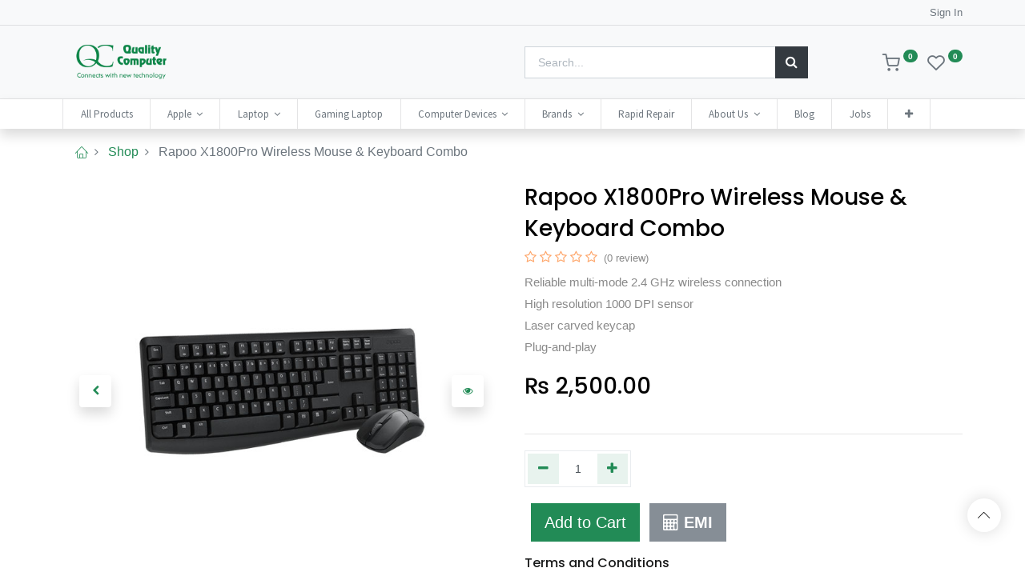

--- FILE ---
content_type: text/html; charset=utf-8
request_url: https://qualitycomputer.com.np/shop/rapoo-x1800pro-wireless-mouse-keyboard-combo-50326
body_size: 21572
content:
<!DOCTYPE html>
        <html lang="en-US" data-website-id="1" data-main-object="product.template(50326,)" data-oe-company-name="Quality Computer Pvt. Ltd." data-add2cart-redirect="1">
    <head>
                <meta charset="utf-8"/>
                <meta http-equiv="X-UA-Compatible" content="IE=edge,chrome=1"/>
            <meta name="viewport" content="width=device-width, initial-scale=1"/>
        <meta name="generator" content="Odoo"/>
        <meta name="description" content="Reliable multi-mode 2.4 GHz wireless connection
High resolution 1000 DPI sensor
Laser carved keycap
Plug-and-play"/>
        <meta name="keywords" content="rapoo x1800pro, rapoo x1800pro price nepal, mouse &amp; keyboard combo, wireless keyboard&amp; mouse price, rapoo wireless keyboard, wireless keyboard price, wireless mouse price, rapoo wireles mouse &amp; keyboard"/>
            <link rel="manifest" href="/pwa/1/manifest.json"/>
            <link rel="apple-touch-icon" sizes="192x192" href="/web/image/website/1/dr_pwa_icon_192/192x192"/>
            <meta name="theme-color" content="#FFFFFF"/>
            <meta name="mobile-web-app-capable" content="yes"/>
            <meta name="apple-mobile-web-app-title"/>
            <meta name="apple-mobile-web-app-capable" content="yes"/>
            <meta name="apple-mobile-web-app-status-bar-style" content="default"/>
                        <meta property="og:type" content="website"/>
                        <meta property="og:title" content="Rapoo X1800Pro Wireless Mouse &amp; Keyboard Combo 2026 Price in Nepal"/>
                        <meta property="og:site_name" content="Quality Computer Pvt. Ltd."/>
                        <meta property="og:url" content="https://qualitycomputer.com.np/shop/rapoo-x1800pro-wireless-mouse-keyboard-combo-50326"/>
                        <meta property="og:image" content="https://qualitycomputer.com.np/web/image/product.template/50326/image_1024?unique=06bdc10"/>
                        <meta property="og:description" content="Reliable multi-mode 2.4 GHz wireless connection
High resolution 1000 DPI sensor
Laser carved keycap
Plug-and-play"/>
                    <meta name="twitter:card" content="summary_large_image"/>
                    <meta name="twitter:title" content="Rapoo X1800Pro Wireless Mouse &amp; Keyboard Combo 2026 Price in Nepal"/>
                    <meta name="twitter:image" content="https://qualitycomputer.com.np/web/image/product.template/50326/image_1024?unique=06bdc10"/>
                    <meta name="twitter:site" content="@QC_Birtamod"/>
                    <meta name="twitter:description" content="Reliable multi-mode 2.4 GHz wireless connection
High resolution 1000 DPI sensor
Laser carved keycap
Plug-and-play"/>
        <link rel="canonical" href="https://qualitycomputer.com.np/shop/rapoo-x1800pro-wireless-mouse-keyboard-combo-50326"/>
        <link rel="preconnect" href="https://fonts.gstatic.com/" crossorigin=""/>
                <title>Rapoo X1800Pro Wireless Mouse &amp; Keyboard Combo 2026 Price in Nepal</title>
                <link type="image/x-icon" rel="shortcut icon" href="/web/image/website/1/favicon?unique=7a4a033"/>
            <link rel="preload" href="/web/static/lib/fontawesome/fonts/fontawesome-webfont.woff2?v=4.7.0" as="font" crossorigin=""/>
            <link rel="preload" href="/theme_prime/static/lib/Droggol-Pack-v1.0/fonts/Droggol-Pack.ttf?4iwoe7" as="font" crossorigin=""/>
            <link rel="stylesheet" type="text/css" href="/theme_prime/static/lib/Droggol-Pack-v1.0/droggol-pack-1.css"/>
            <link type="text/css" rel="stylesheet" href="/web/assets/326579-1383704/1/web.assets_common.min.css" data-asset-bundle="web.assets_common" data-asset-version="1383704"/>
            <link type="text/css" rel="stylesheet" href="https://cdnjs.cloudflare.com/ajax/libs/bootstrap-select/1.12.1/css/bootstrap-select.css"/>
        <link type="text/css" rel="stylesheet" href="https://cdnjs.cloudflare.com/ajax/libs/baguettebox.js/1.8.1/baguetteBox.min.css"/>
        <link type="text/css" rel="stylesheet" href="/web/assets/315577-b278756/1/web.assets_frontend.min.css" data-asset-bundle="web.assets_frontend" data-asset-version="b278756"/>
                <script id="web.layout.odooscript" type="text/javascript">
                    var odoo = {
                        csrf_token: "9cf38984e52d8f27d0b429333c710c7f9e9120c4o1801348642",
                        debug: "",
                    };
                </script>
            <script type="text/javascript">
                odoo.dr_theme_config = {"bool_enable_ajax_load": false, "json_zoom": {"zoom_enabled": true, "zoom_factor": 2, "disable_small": false}, "json_category_pills": {"enable": true, "enable_child": false, "hide_desktop": true, "show_title": false, "style": "3"}, "json_grid_product": {"show_color_preview": true, "show_quick_view": false, "show_similar_products": true, "show_rating": true, "show_stock_label": true, "style": "2"}, "json_shop_filters": {"filter_method": "default", "in_sidebar": false, "collapsible": true, "show_category_count": false, "show_attrib_count": false, "hide_extra_attrib_value": true, "show_rating_filter": true, "show_availability_filter": true, "tags_style": "2"}, "json_bottom_bar": {"show_bottom_bar": true, "show_bottom_bar_on_scroll": false, "filters": true, "actions": ["tp_home", "tp_search", "tp_wishlist", "tp_offer", "tp_brands", "tp_category", "tp_orders"]}, "bool_sticky_add_to_cart": true, "json_general_language_pricelist_selector": {"hide_country_flag": false}, "json_b2b_shop_config": {"dr_enable_b2b": false, "dr_only_assigned_pricelist": false, "dr_allow_reorder": false}, "json_mobile": {}, "json_product_search": {"advance_search": true, "search_category": true, "search_attribute": true, "search_suggestion": true, "search_limit": 10, "search_max_product": 3, "search_fuzzy": true}, "json_lazy_load_config": {"enable_ajax_load_products": true, "enable_ajax_load_products_on_click": true}, "json_brands_page": {"disable_brands_grouping": false}, "cart_flow": "notification", "theme_installed": true, "pwa_active": false, "bool_product_offers": true, "bool_show_products_nav": true, "is_public_user": true, "has_sign_up": false};
            </script>
            <script type="text/javascript">
                odoo.__session_info__ = {"is_admin": false, "is_system": false, "is_website_user": true, "user_id": false, "is_frontend": true, "profile_session": null, "profile_collectors": null, "profile_params": null, "show_effect": "True", "translationURL": "/website/translations", "cache_hashes": {"translations": "cda9e1da03cc3ebac02e13a6c83184d1aadcd54a"}, "geoip_country_code": null};
                if (!/(^|;\s)tz=/.test(document.cookie)) {
                    const userTZ = Intl.DateTimeFormat().resolvedOptions().timeZone;
                    document.cookie = `tz=${userTZ}; path=/`;
                }
            </script>
            <script defer="defer" type="text/javascript" src="/web/assets/254821-49102ce/1/web.assets_common_minimal.min.js" data-asset-bundle="web.assets_common_minimal" data-asset-version="49102ce"></script>
            <script defer="defer" type="text/javascript" src="/web/assets/254822-edcb8e0/1/web.assets_frontend_minimal.min.js" data-asset-bundle="web.assets_frontend_minimal" data-asset-version="edcb8e0"></script>
            <script defer="defer" type="text/javascript" data-src="/web/assets/314611-d8f72b5/1/web.assets_common_lazy.min.js" data-asset-bundle="web.assets_common_lazy" data-asset-version="d8f72b5"></script>
            <script type="text/javascript" data-src="https://cdnjs.cloudflare.com/ajax/libs/bootstrap-select/1.12.1/js/bootstrap-select.js" defer="defer"></script>
        <script type="text/javascript" data-src="https://cdnjs.cloudflare.com/ajax/libs/baguettebox.js/1.8.1/baguetteBox.min.js" defer="defer"></script>
        <script defer="defer" type="text/javascript" data-src="/web/assets/315578-b9e4388/1/web.assets_frontend_lazy.min.js" data-asset-bundle="web.assets_frontend_lazy" data-asset-version="b9e4388"></script>
        <meta name="robots" content="index, follow, max-image-preview:large, max-snippet:-1, max-video-preview:-1"/>
<meta name="google-site-verification" content="bOQ2uCgRkVjNjGB1CBRkeX_D-mORNQEKuA-NFWgvD4s" />
<script type="application/ld+json">
{
  "@context": "https://schema.org/",
  "@type": "WebSite",
  "name": "Quality Computer",
  "url": "https://qualitycomputer.com.np/",
  "potentialAction": {
    "@type": "SearchAction",
    "target": "{search_term_string}",
    "query-input": "required name=search_term_string"
  }
}
</script>
<!-- Hotjar Tracking Code for https://qualitycomputer.com.np -->
<script>
    (function(h,o,t,j,a,r){
        h.hj=h.hj||function(){(h.hj.q=h.hj.q||[]).push(arguments)};
        h._hjSettings={hjid:5140058,hjsv:6};
        a=o.getElementsByTagName('head')[0];
        r=o.createElement('script');r.async=1;
        r.src=t+h._hjSettings.hjid+j+h._hjSettings.hjsv;
        a.appendChild(r);
    })(window,document,'https://static.hotjar.com/c/hotjar-','.js?sv=');
</script>
<!--<script async src="https://pagead2.googlesyndication.com/pagead/js/adsbygoogle.js?client=ca-pub-6406031548663707" crossorigin="anonymous">-->
<!--</script>-->
<script id='merchantWidgetScript' src="https://www.gstatic.com/shopping/merchant/merchantwidget.js" defer></script>
<script>
  merchantWidgetScript.addEventListener('load', function () {
    merchantwidget.start({
         // REQUIRED FIELDS
         merchant_id: 5090282816,
         // OPTIONAL FIELDS
         position: POSITION,
         region: REGION,
    });
  });
</script>
    </head>
            <body class="">
        <div id="wrapwrap" class="   ">
        <div class="tp-bottombar-component o_not_editable w-100 tp-bottombar-component-style-1 p-0 tp-has-drower-element  ">
            <div class="d-flex justify-content-center align-items-center border-bottom tp-bottom-bar-add-to-cart">
                <a class="mx-3" href="#">
                    <img class="o_image_40_cover tp-rounded-border border product-img" src="/web/image/product.template/50326/image_128" alt="Rapoo X1800Pro Wireless Mouse &amp; Keyboard Combo" loading="lazy"/>
                </a>
                <span class="mx-3">
                    <p class="mb-0 small font-weight-bold">Price:</p>
                    <p class="mb-0 small text-primary"><span data-oe-type="monetary" data-oe-expression="combination_info[&#39;price&#39;]" class="product-price">₨ <span class="oe_currency_value">2,500.00</span></span></p>
                </span>
            </div>
            <ul class="list-inline my-2 px-5 d-flex tp-bottombar-main-element justify-content-between">
        <li class="list-inline-item o_not_editable position-relative tp-bottom-action-btn text-center  ">
            <a aria-label="Home" class=" " href="/">
                <i class="tp-action-btn-icon fa fa-home"></i>
            </a>
            <div class="tp-action-btn-label">Home</div>
        </li>
        <li class="list-inline-item o_not_editable position-relative tp-bottom-action-btn text-center tp-search-sidebar-action ">
            <a aria-label="Search" class=" " href="#">
                <i class="tp-action-btn-icon dri dri-search"></i>
            </a>
            <div class="tp-action-btn-label">Search</div>
        </li>
                        <li class="list-inline-item text-center tp-bottom-action-btn tp-drawer-action-btn align-items-center d-flex justify-content-center rounded-circle">
                            <a href="#" aria-label="Open menu"><i class="tp-drawer-icon fa fa-th"></i></a>
                        </li>
        <li class="list-inline-item o_not_editable position-relative tp-bottom-action-btn text-center  ">
            <a aria-label="Wishlist" class="o_wsale_my_wish tp-btn-in-bottom-bar " href="/shop/wishlist">
                <i class="tp-action-btn-icon dri dri-wishlist"></i>
                <sup class="my_wish_quantity o_animate_blink badge badge-primary">0</sup>
            </a>
            <div class="tp-action-btn-label">Wishlist</div>
        </li>
        <li class="list-inline-item o_not_editable tp-bottom-action-btn ">
            <div class="dropdown">
                <a href="#" class="dropdown-toggle" data-toggle="dropdown" aria-label="Account Info"><i class="dri dri-user tp-action-btn-icon"></i></a>
                <div class="tp-action-btn-label">Account</div>
                <div class="dropdown-menu dropdown-menu-right" role="menu">
                    <div class="dropdown-header">Guest</div>
                    <a href="/web/login" role="menuitem" class="dropdown-item">Login</a>
                    <div class="dropdown-divider"></div>
                    <a href="/shop/cart" role="menuitem" class="dropdown-item">My Cart</a>
                    <a href="/shop/wishlist" role="menuitem" class="dropdown-item">Wishlist (<span class="tp-wishlist-counter">0</span>)</a>
                </div>
            </div>
        </li>
            </ul>
            <hr class="mx-4"/>
            <ul class="list-inline d-flex my-2 px-5 tp-bottombar-secondary-element justify-content-between">
        <li class="list-inline-item o_not_editable position-relative tp-bottom-action-btn text-center  ">
            <a aria-label="Offers" class=" " href="/offers">
                <i class="tp-action-btn-icon dri dri-bolt"></i>
            </a>
            <div class="tp-action-btn-label">Offers</div>
        </li>
        <li class="list-inline-item o_not_editable position-relative tp-bottom-action-btn text-center  ">
            <a aria-label="Brands" class=" " href="/shop/all-brands">
                <i class="tp-action-btn-icon dri dri-tag-l "></i>
            </a>
            <div class="tp-action-btn-label">Brands</div>
        </li>
        <li class="list-inline-item o_not_editable position-relative tp-bottom-action-btn text-center tp-category-action ">
            <a aria-label="Category" class=" " href="#">
                <i class="tp-action-btn-icon dri dri-category"></i>
            </a>
            <div class="tp-action-btn-label">Category</div>
        </li>
        <li class="list-inline-item o_not_editable position-relative tp-bottom-action-btn text-center  ">
            <a aria-label="Orders" class=" " href="/my/orders">
                <i class="tp-action-btn-icon fa fa-file-text-o"></i>
            </a>
            <div class="tp-action-btn-label">Orders</div>
        </li>
            </ul>
        </div>
        <header id="top" data-anchor="true" data-name="Header" class=" ">
    <div class="tp-preheader o_colored_level o_cc" data-name="Preheader">
      <div class="container">
        <div class="row justify-content-lg-between justify-content-center">
          <div class="col-auto col-md-8 py-2 pb0 pt0 col-lg-1">
            <p data-original-title="" title="" aria-describedby="tooltip958060" style="text-align: left;">
              <br/>
            </p>
          </div>
          <div class="col-auto text-right d-none d-lg-block">
            <div class="dropdown">
              <div class="dropdown-menu" aria-labelledby="dropdownMenu2" style="position: absolute; will-change: transform; left: 0px; transform: translate3d(0px, 33px, 0px); margin-top: 0px; top: unset;" x-placement="bottom-start">
                <a role="menuitem" class="dropdown-item" href="/shop/change_pricelist/5">
                  <span class="switcher_pricelist" data-pl_id="5">Special Deals Discount</span>
                </a>
                <a role="menuitem" class="dropdown-item" href="/shop/change_pricelist/3">
                  <span class="switcher_pricelist" data-pl_id="3">Ish Public Pricelist (NPR)</span>
                </a>
              </div>
            </div>
          </div>
          <div class="col-auto py-2 text-right d-none d-lg-block">
            <li class="list-inline-item o_not_editable  ">
              <div class="dropdown">
                <a href="/web/login" style="color: #212529;">Sign In</a>
              </div>
            </li>
          </div>
        </div>
      </div>
    </div>
  <div class="tp-header-box o_colored_level o_cc">
                <div class="container">
                    <div class="row justify-content-center justify-content-lg-between align-items-center">
                        <div class="col-6 py-3">
    <a href="/" class="navbar-brand logo d-none d-lg-inline-block">
            <span role="img" aria-label="Logo of Quality Computer" title="Quality Computer"><img src="/web/image/website/1/logo/Quality%20Computer?unique=7a4a033" class="img img-fluid" alt="Quality Computer" loading="lazy"/></span>
        </a>
                        </div>
                        <div class="col-4 py-3">
    <form method="get" class="o_searchbar_form o_wait_lazy_js s_searchbar_input mx-auto w-100 o_wsale_products_searchbar_form o_not_editable" action="/shop" data-snippet="s_searchbar_input">
            <div role="search" class="input-group  ">
        <input type="search" name="search" class="search-query form-control oe_search_box None" placeholder="Search..." value="" data-search-type="products" data-limit="5" data-display-image="true" data-display-description="true" data-display-extra-link="true" data-display-detail="true" data-order-by="name asc"/>
        <div class="input-group-append">
            <button type="submit" aria-label="Search" title="Search" class="btn oe_search_button btn-primary"><i class="fa fa-search"></i>
        </button>
        </div>
    </div>
            <input name="order" type="hidden" class="o_search_order_by" value="name desc"/>
        </form>
                        </div>
                        <div class="col-2 py-3 text-right">
                            <ul class="list-inline m-0 tp-account-info">
        <li class="list-inline-item o_not_editable ">
            <a class="o_wsale_my_cart tp-cart-sidebar-action" href="/shop/cart">
                <i class="dri dri-cart"></i>
                <sup class="my_cart_quantity badge badge-primary mb-0 font-weight-bold" data-order-id="">0</sup>
            </a>
        </li>
        <li class="list-inline-item o_not_editable ">
            <a class="o_wsale_my_wish" href="/shop/wishlist">
                <i class="dri dri-wishlist"></i>
                <sup class="my_wish_quantity o_animate_blink badge badge-primary">0</sup>
            </a>
        </li>
                            </ul>
                        </div>
                    </div>
                </div>
            </div>
    <nav data-name="Navbar" class="navbar navbar-expand-lg navbar-light o_colored_level o_cc shadow-sm">
                <div id="top_menu_container" class="container justify-content-between">
        <button class="navbar-toggler tp-navbar-toggler collapsed o_not_editable" type="button" data-toggle="collapse" aria-label="Menu" data-target="#top_menu_collapse">
            <span class="icon-bar top-bar"></span>
            <span class="icon-bar middle-bar"></span>
            <span class="icon-bar bottom-bar"></span>
        </button>
                    <a href="/" class="navbar-brand logo d-lg-none o_offcanvas_logo_container">
                        <img role="img" src="/website/image/website/1/logo" aria-label="Logo of Quality Computer" title="Quality Computer" loading="lazy"/>
                    </a>
        <div class="tp-account-info o_not_editable">
            <a class="o_wsale_my_cart tp-cart-sidebar-action d-lg-none" href="/shop/cart">
                <i class="dri dri-cart"></i>
                <sup class="my_cart_quantity badge badge-primary mb-0 font-weight-bold" data-order-id="">0</sup>
            </a>
        </div>
                    <div id="top_menu_collapse" class="collapse navbar-collapse order-last order-lg-0">
    <ul id="top_menu" class="nav navbar-nav o_menu_loading flex-grow-1">
    <li class="nav-item  ">
        <a role="menuitem" href="/shop" class="nav-link ">
        <span>All Products</span>
        </a>
    </li>
    <li class="nav-item   dropdown  position-static">
        <a data-toggle="dropdown" href="#" class="nav-link dropdown-toggle o_mega_menu_toggle">
        <span>Apple</span>
        </a>
        <div data-name="Mega Menu" class="dropdown-menu o_mega_menu o_no_parent_editor dropdown-menu-left"><section class="s_mega_menu_odoo_menu pt16 o_colored_level o_cc o_cc1" style="background-image: none;">
        <div class="container">
            <div class="row" data-original-title="" title="" aria-describedby="tooltip190206">
                <div class="col-md-6 col-lg pt16 pb24 o_colored_level" style="" data-original-title="" title="" aria-describedby="tooltip290475">
                    <h4 class="text-uppercase h5 font-weight-bold mt-0">MaC</h4>
                    <nav class="nav flex-column">
                        <a href="/shop/category/apple-macbook-macbook-air-884" class="nav-link px-0 oe_unremovable" data-name="Menu Item" data-original-title="" title="">MacBook Air</a>
                        <a href="/shop/category/apple-macbook-macbook-pro-885" class="nav-link px-0 oe_unremovable" data-name="Menu Item" data-original-title="" title="">MacBook Pro</a>
                        <a href="/shop/category/apple-macbook-ipad-832" class="nav-link px-0 oe_unremovable" data-name="Menu Item" data-original-title="" title="" autocomplete="off">iPad</a>
                        <a href="/shop/category/apple-imac-831" class="nav-link px-0 oe_unremovable" data-name="Menu Item" data-original-title="" title="" autocomplete="off">iMac</a>
                        <a href="/shop/category/apple-apple-accessories-877" class="nav-link px-0 oe_unremovable" data-name="Menu Item" autocomplete="off" data-original-title="" title="">Accessories</a>
                    </nav>
                </div>
                <div class="col-md-6 col-lg pt16 pb24 o_colored_level" style="" data-original-title="" title="" aria-describedby="tooltip342775">
                    <h4 class="text-uppercase h5 font-weight-bold mt-0" data-original-title="" title="" aria-describedby="tooltip14217">iPhone</h4>
                    <nav class="nav flex-column"><a href="/shop/category/apple-iphone-iphone-17s-979?search=iPhone&amp;order=name+desc" class="nav-link px-0 oe_unremovable" data-name="Menu Item" data-original-title="" title="" autocomplete="off">iPhone 17 &amp; 17 Pro</a>
                        <a href="/shop/category/apple-iphone-iphone-16s-959" class="nav-link px-0 oe_unremovable" data-name="Menu Item" data-original-title="" title="" autocomplete="off">iPhone 16 &amp; 16 Pro</a><a href="/shop/category/apple-iphone-iphone-15-879" class="nav-link px-0 oe_unremovable" data-name="Menu Item" data-original-title="" title="" autocomplete="off">iPhone 15 &amp; 15 Pro</a>
                        <a href="/shop/category/apple-iphone-iphone-14-880" class="nav-link px-0 oe_unremovable" data-name="Menu Item" data-original-title="" title="">iPhone 14 &amp; 14 Pro</a>
                        <a href="/shop/category/apple-iphone-iphone-13-881" class="nav-link px-0 oe_unremovable" data-name="Menu Item" data-original-title="" title="">iPhone 13 &amp; 13 Pro</a>
                        <a href="/shop/category/apple-iphone-iphone-11-883" class="nav-link px-0 oe_unremovable" data-name="Menu Item" data-original-title="" title="" autocomplete="off"><br></a>
                    </nav>
                </div><div class="col-md-6 col-lg pt16 pb24 o_colored_level" style="" data-original-title="" title="" aria-describedby="tooltip342775">
                    <h4 class="text-uppercase h5 font-weight-bold mt-0" data-original-title="" title="" aria-describedby="tooltip14217">iPAD</h4>
                    <nav class="nav flex-column">
                        <a href="/shop/category/apple-ipad-832" class="nav-link px-0 oe_unremovable" data-name="Menu Item" data-original-title="" title="" autocomplete="off">iPad</a><a href="/shop/category/apple-ipad-ipad-pro-960" class="nav-link px-0 oe_unremovable" data-name="Menu Item" data-original-title="" title="" autocomplete="off">iPad Pro</a>
                        <a href="/shop/category/apple-apple-accessories-877" class="nav-link px-0 oe_unremovable" data-name="Menu Item" data-original-title="" title="" autocomplete="off">Apple Accessories</a>
                        <a href="/shop/category/apple-iphone-iphone-13-881" class="nav-link px-0 oe_unremovable" data-name="Menu Item" data-original-title="" title=""></a>
                        <a href="/shop/category/apple-ipad-ipad-pro-960" class="nav-link px-0 oe_unremovable" data-name="Menu Item" data-original-title="" title="" autocomplete="off"></a>
                        <a href="/shop/category/apple-iphone-iphone-11-883" class="nav-link px-0 oe_unremovable" data-name="Menu Item" data-original-title="" title="" autocomplete="off"></a>
                    </nav>
                </div><div class="col-md-6 col-lg pt16 pb24 o_colored_level o_we_force_no_transition" style="" data-original-title="" title="" aria-describedby="tooltip374891">
                    <h4 class="text-uppercase h5 font-weight-bold mt-0" data-original-title="" title="" aria-describedby="tooltip14217">Apple Watch</h4>
                    <nav class="nav flex-column">
                        <a href="/shop/category/apple-apple-accessories-apple-watch-886#scrollTop=0" class="nav-link px-0 oe_unremovable" data-name="Menu Item" data-original-title="" title="">Apple Watch</a>
                        <a href="/shop/category/apple-apple-accessories-apple-watch-886#scrollTop=0" class="nav-link px-0 oe_unremovable" data-name="Menu Item" data-original-title="" title="" autocomplete="off">Apple Watch Ultra</a>
                        <a href="/shop/category/apple-apple-accessories-apple-watch-886#scrollTop=0" class="nav-link px-0 oe_unremovable" data-name="Menu Item" data-original-title="" title="" autocomplete="off">Apple Watch SE</a>
                        <a href="/shop/category/apple-apple-accessories-apple-watch-apple-watch-accessories-890" class="nav-link px-0 oe_unremovable" data-name="Menu Item" data-original-title="" title="">Apple Watch Accessories</a>
                    </nav>
                </div><div class="col-md-6 col-lg pt16 pb24 o_colored_level" style="" data-original-title="" title="" aria-describedby="tooltip374891">
                    <h4 class="text-uppercase h5 font-weight-bold mt-0" data-original-title="" title="" aria-describedby="tooltip14217">Accessories</h4>
                    <nav class="nav flex-column">
                        <a href="/shop/category/apple-apple-accessories-iphone-cases-protection-889" class="nav-link px-0 oe_unremovable" data-name="Menu Item" data-original-title="" title="">iPhone Cover</a>
                        <a href="/shop/category/apple-apple-accessories-iphone-cases-protection-889" class="nav-link px-0 oe_unremovable" data-name="Menu Item" data-original-title="" title="">Tempered Glass</a>
                        <a href="/shop/category/apple-apple-accessories-iphone-cases-protection-889" class="nav-link px-0 oe_unremovable" data-name="Menu Item" data-original-title="" title="" autocomplete="off">Bands, Case &amp; Protection</a>
                    </nav>
                </div>
            </div>
        </div>
    </section></div>
    </li>
    <li class="nav-item   dropdown  position-static">
        <a data-toggle="dropdown" href="#" class="nav-link dropdown-toggle o_mega_menu_toggle">
        <span>Laptop</span>
        </a>
        <div data-name="Mega Menu" class="dropdown-menu o_mega_menu o_no_parent_editor o_mega_menu_container_size dropdown-menu-left"><section class="s_mega_menu_odoo_menu pt16 o_colored_level o_cc o_cc1" style="background-image: none;">
        <div class="o_container_small">
            <div class="row" data-original-title="" title="" aria-describedby="tooltip240117">
                <div class="col-md-6 pt16 pb24 o_colored_level col-lg-3" data-original-title="" title="" aria-describedby="tooltip86060" style="">
                    <h4 class="text-uppercase h5 font-weight-bold mt-0"><a href="/shop/category/laptop-asus-laptops-845" class="oe_unremovable" data-original-title="" title="">Asus     </a></h4>
                    <nav class="nav flex-column">
                        <a href="/shop/category/laptop-asus-laptops-zenbook-912" class="nav-link px-0 oe_unremovable" data-name="Menu Item" data-original-title="" title="">ZenBook</a>
                        <a href="/shop/category/laptop-asus-laptops-tuf-gaming-900" class="nav-link px-0 oe_unremovable" data-name="Menu Item" data-original-title="" title="" autocomplete="off">TUF</a><a href="/shop/category/laptop-asus-laptops-vivobook-906" class="nav-link px-0 oe_unremovable" data-name="Menu Item" data-original-title="" title="">Vivobook</a>
                        <a href="/shop/category/laptop-asus-laptops-rog-republic-of-gamers-899" class="nav-link px-0 oe_unremovable" data-name="Menu Item" data-original-title="" title="">ROG</a>
                    </nav>
                </div><div class="col-md-6 pt16 pb24 o_colored_level col-lg-3" style="" data-original-title="" title="" aria-describedby="tooltip998597">
                    <h4 class="text-uppercase h5 font-weight-bold mt-0" data-original-title="" title="" aria-describedby="tooltip972080"><a class="oe_unremovable" href="/shop/category/acer-laptops-844" data-original-title="" title="">Acer</a></h4>
                    <nav class="nav flex-column">
                        <a href="/shop/category/laptop-acer-laptops-nitro-898" class="nav-link px-0 oe_unremovable" data-name="Menu Item" data-original-title="" title="">Nitro</a>
                        <a href="/shop/category/laptop-acer-laptops-aspire-896" class="nav-link px-0 oe_unremovable" data-name="Menu Item" data-original-title="" title="" autocomplete="off" aria-describedby="popover911336">Aspire</a>
                        <a href="/shop/category/laptop-acer-laptops-swift-897" class="nav-link px-0 oe_unremovable" data-name="Menu Item" data-original-title="" title="">Swift</a><a href="/shop/category/laptop-acer-laptops-predator-908" class="nav-link px-0 oe_unremovable" data-name="Menu Item" data-original-title="" title="">Predator</a><a href="/shop/category/laptop-acer-laptops-spin-909" class="nav-link px-0 oe_unremovable" data-name="Menu Item" data-original-title="" title="">Spin</a>
                    </nav>
                </div><div class="col-md-6 pt16 pb24 o_colored_level col-lg-3" data-original-title="" title="" aria-describedby="tooltip381814" style="">
                    <h4 class="text-uppercase h5 font-weight-bold mt-0" data-original-title="" title="" aria-describedby="tooltip464843"><a class="oe_unremovable" href="/shop/category/laptop-lenovo-laptops-849">Lenovo</a></h4>
                    <nav class="nav flex-column">
                        <a href="/shop?search=thinkpad&amp;order=name+asc" class="nav-link px-0 oe_unremovable" data-name="Menu Item" data-original-title="" title="">ThinkPad</a>
                        <a href="/shop/category/laptop-lenovo-laptops-ideapad-904" class="nav-link px-0 oe_unremovable" data-name="Menu Item" data-original-title="" title="">IdeaPad</a>
                        <a href="/shop/category/laptop-lenovo-laptops-yoga-905" class="nav-link px-0 oe_unremovable" data-name="Menu Item" data-original-title="" title="" autocomplete="off" aria-describedby="popover464781">Yoga</a>
                        <a href="/shop/category/laptop-lenovo-laptops-loq-927" class="nav-link px-0 oe_unremovable" data-name="Menu Item" data-original-title="" title="">
</a><a href="/shop/category/laptop-lenovo-laptops-loq-927" class="oe_unremovable" autocomplete="off" data-original-title="" title=""><span style="font-size: 11px;">LOQ</span></a>
<br><a href="/shop/category/laptop-lenovo-laptops-legion-910" class="nav-link px-0 oe_unremovable" data-name="Menu Item" data-original-title="" title="" aria-describedby="popover431482" autocomplete="off">Legion</a>
                    </nav>
                </div><div class="col-md-6 pt16 pb24 o_colored_level col-lg-3" style="">
                    <h4 class="text-uppercase h5 font-weight-bold mt-0" data-original-title="" title="" aria-describedby="tooltip55856">​<a class="oe_unremovable" href="/shop/category/laptop-dell-laptops-848" data-original-title="" title="">Dell</a></h4>
                    <nav class="nav flex-column">
                        <a href="/shop/category/laptop-dell-laptops-inspiron-902" class="nav-link px-0 oe_unremovable" data-name="Menu Item" data-original-title="" title=""><font class="text-600">​</font><font class="text-600" data-original-title="" title="" aria-describedby="tooltip14116">Inspiron</font></a>
                        <a href="/shop/category/laptop-dell-laptops-848" class="nav-link px-0 oe_unremovable" data-name="Menu Item" data-original-title="" title="" autocomplete="off"><font class="text-600" data-original-title="" title="" aria-describedby="tooltip330332">XPS</font></a>
                        <a href="/shop?search=latitude&amp;order=name+asc" class="nav-link px-0 oe_unremovable" data-name="Menu Item" data-original-title="" title="" autocomplete="off"><font class="text-600" data-original-title="" title="" aria-describedby="tooltip426996">Latitude</font></a>
                        <a href="/shop/category/laptop-dell-laptops-vostro-903" class="nav-link px-0 oe_unremovable" data-name="Menu Item" data-original-title="" title=""><font class="text-600" data-original-title="" title="" aria-describedby="tooltip409635">Vostro</font></a>
                        <a href="/shop/dell-g5-15-i7-10750h-8gb-512gb-ssd-10th-15-6-fhd-6gb-gtx-1660ti-win10-laptop-40665#attr=" class="nav-link px-0 oe_unremovable" data-name="Menu Item" data-original-title="" title=""><font class="text-600" data-original-title="" title="" aria-describedby="tooltip568047">G5</font></a>
                    </nav>
                </div>
            </div>
        </div>
    </section></div>
    </li>
    <li class="nav-item  ">
        <a role="menuitem" href="/shop/category/laptop-gaming-laptop-772" class="nav-link ">
        <span>Gaming Laptop</span>
        </a>
    </li>
    <li class="nav-item   dropdown  position-static">
        <a data-toggle="dropdown" href="#" class="nav-link dropdown-toggle o_mega_menu_toggle">
        <span>Computer Devices</span>
        </a>
        <div data-name="Mega Menu" class="dropdown-menu o_mega_menu o_no_parent_editor o_mega_menu_container_size dropdown-menu-left"><section class="s_mega_menu_multi_menus py-4 o_colored_level o_cc o_cc1" style="background-image: none;" data-original-title="" title="" aria-describedby="tooltip115502">
        <div class="o_container_small">
            <div class="row">
                    <div class="col-12 col-sm py-2 text-center o_colored_level">
                        <h4 data-original-title="" title="" aria-describedby="tooltip490505" style="text-align: center;"><span style="font-weight: bolder;">Accessories</span><br></h4>
                        <nav class="nav flex-column">
                                <a href="/shop/category/accessories-cooling-pads-138" class="nav-link oe_unremovable" data-name="Menu Item" data-original-title="" title="">Cooling Pads</a>
                                <a href="/shop/category/accessories-ink-toner-cartridges-153" class="nav-link oe_unremovable" data-name="Menu Item" data-original-title="" title="">Ink Toner &amp; Cartridges</a>
                                <a href="/shop/category/accessories-keyboard-167" class="nav-link oe_unremovable" data-name="Menu Item" data-original-title="" title="">Keyboard</a><a href="/shop/category/accessories-laptop-bag-171" class="nav-link oe_unremovable" data-name="Menu Item" data-original-title="" title="">Laptop Bag</a><a href="/shop/category/accessories-mouse-179" class="nav-link oe_unremovable" data-name="Menu Item" data-original-title="" title="">Mouse</a><a href="/shop/category/accessories-mouse-pad-180" class="nav-link oe_unremovable" data-name="Menu Item" data-original-title="" title="">Mouse Pads</a>
                        </nav>
                    </div><div class="col-12 col-sm py-2 text-center o_colored_level" data-original-title="" title="" aria-describedby="tooltip890641">
                        <h4 data-original-title="" title="" aria-describedby="tooltip490505" style="text-align: center;"><span style="font-weight: bolder;">Peripherals</span></h4>
                        <nav class="nav flex-column">
                                <a href="/shop/category/peripherals-printers-188" class="nav-link oe_unremovable" data-name="Menu Item" data-original-title="" title="">Printers</a>
                                <a href="/shop/category/peripherals-scanner-191" class="nav-link oe_unremovable" data-name="Menu Item" data-original-title="" title="">Scanner</a>
                                <a href="/shop/category/peripherals-projector-189" class="nav-link oe_unremovable" data-name="Menu Item" data-original-title="" title="">Projector</a><a href="/shop/category/peripherals-lamination-machine-168" class="nav-link oe_unremovable" data-name="Menu Item" data-original-title="" title="">Lamination Machine</a><a href="/shop/category/camera-accessories-27" class="nav-link oe_unremovable" data-name="Menu Item" data-original-title="" title="">Camera's</a>
                        </nav>
                    </div>
                    <div class="col-12 col-sm py-2 text-center o_colored_level" data-original-title="" title="" aria-describedby="tooltip388873" style="">
                        <h4 data-original-title="" title="" aria-describedby="tooltip182967" style="text-align: center;"><span style="font-weight: bolder;" data-original-title="" title="" aria-describedby="tooltip460896">     Network Components</span></h4>
                        <nav class="nav flex-column">
                                <a href="/shop/category/network-component-cable-133" class="nav-link oe_unremovable" data-name="Menu Item" data-original-title="" title="">Cable</a>
                                <a href="/shop/category/network-component-router-190" class="nav-link oe_unremovable" data-name="Menu Item" data-original-title="" title="">Routers</a>
                                <a href="/shop/category/network-component-adapter-124" class="nav-link oe_unremovable" data-name="Menu Item" data-original-title="" title="">Adapters</a><a href="/shop/category/network-component-hubs-152" class="nav-link oe_unremovable" data-name="Menu Item" data-original-title="" title="">Hubs</a><a href="/shop/category/network-component-switches-822" class="nav-link oe_unremovable" data-name="Menu Item" data-original-title="" title="">Switches</a><a href="/shop/category/network-component-usb-adapter-201" class="nav-link oe_unremovable" data-name="Menu Item" data-original-title="" title="">USB Adapters</a>
                        </nav>
                    </div>
                    <div class="col-12 col-sm py-2 text-center o_colored_level">
                        <h4 data-original-title="" title="" aria-describedby="tooltip45312" style="text-align: center;"><span style="font-weight: bolder;">Audio Devices</span></h4>
                        <nav class="nav flex-column">
                                <a href="/shop/category/audio-devices-headphone-150" class="nav-link oe_unremovable" data-name="Menu Item" data-original-title="" title="">Headphone/Headset</a>
                                <a href="/shop/category/audio-devices-gaming-headphone-146" class="nav-link oe_unremovable" data-name="Menu Item" data-original-title="" title="">Gaming Headphone</a>
                                <a href="/shop/category/audio-devices-bluetooth-earbuds-130" class="nav-link oe_unremovable" data-name="Menu Item" data-original-title="" title="">Bluetooth Earbuds</a><a href="/shop/category/audio-devices-airpods-127" class="nav-link oe_unremovable" data-name="Menu Item" data-original-title="" title="">AirPods</a><a href="/shop/category/audio-devices-speaker-195" class="nav-link oe_unremovable" data-name="Menu Item" data-original-title="" title="">Speaker</a>
                        </nav>
                    </div>
            </div>
        </div>
    </section>
<section class="s_mega_menu_multi_menus py-4 o_colored_level o_cc o_cc1" style="background-image: none;" data-original-title="" title="" aria-describedby="tooltip275800">
        <div class="container">
            <div class="row">
                    <div class="col-12 col-sm py-2 text-center o_colored_level">
                        <h4 style="text-align: center;"><span style="font-weight: bolder;">Security and Surveillance</span><br></h4>
                        <nav class="nav flex-column">
                                <a href="/shop/category/security-and-surveillance-biometrics-129" class="nav-link oe_unremovable" data-name="Menu Item" data-original-title="" title="">Biometrics</a>
                                <a href="/shop/category/security-and-surveillance-cc-camera-131" class="nav-link oe_unremovable" data-name="Menu Item" data-original-title="" title="">CC Camera</a>
                                <a href="/shop/category/security-and-surveillance-nvr-181" class="nav-link oe_unremovable" data-name="Menu Item" data-original-title="" title="">NVR</a><a href="/shop/category/security-and-surveillance-cc-camera-131" class="nav-link oe_unremovable" data-name="Menu Item" data-original-title="" title="">DVR</a>
                        </nav>
                    </div>
                    <div class="col-12 col-sm py-2 text-center o_colored_level" data-original-title="" title="" aria-describedby="tooltip344233">
                        <h4 data-original-title="" title="" aria-describedby="tooltip209435" style="text-align: center;"><span style="font-weight: bolder;">Display</span></h4>
                        <nav class="nav flex-column">
                                <a href="/shop/category/display-gaming-monitor-148" class="nav-link oe_unremovable" data-name="Menu Item" data-original-title="" title="">Gaming Monitor</a>
                                <a href="/shop/category/display-office-monitor-183" class="nav-link oe_unremovable" data-name="Menu Item" data-original-title="" title="">Office Monitor</a><a href="/shop/category/display-television-smart-tv-199" class="nav-link oe_unremovable" data-name="Menu Item" data-original-title="" title="">Television/Smart TV</a></nav><nav class="nav flex-column"><a href="#" class="nav-link oe_unremovable" data-name="Menu Item" data-original-title="" title=""><br></a></nav>
                    </div>
                    <div class="col-12 col-sm py-2 text-center o_colored_level" data-original-title="" title="" aria-describedby="tooltip388873">
                        <h4 data-original-title="" title="" aria-describedby="tooltip738494" style="text-align: center;"><span style="font-weight: bolder;">Smart Device</span></h4>
                        <nav class="nav flex-column">
                                <a href="/shop/category/smart-devices-35" class="nav-link oe_unremovable" data-name="Menu Item" data-original-title="" title="">Wearable Technology</a>
                                <a href="/shop/category/smart-devices-iphone-208" class="nav-link oe_unremovable" data-name="Menu Item" data-original-title="" title="">iPhone</a>
                                <a href="/shop/category/smart-devices-ipad-207" class="nav-link oe_unremovable" data-name="Menu Item" data-original-title="" title="">iPad/TAB</a><a href="/shop/category/smart-devices-macbook-174" class="nav-link oe_unremovable" data-name="Menu Item" data-original-title="" title="">MacBook</a>
                        </nav>
                    </div>
                    <div class="col-12 col-sm py-2 text-center o_colored_level" style="" data-original-title="" title="" aria-describedby="tooltip161906">
                        <h4 data-original-title="" title="" aria-describedby="tooltip901663" style="text-align: center;"><span style="font-weight: bolder;">Storage Device</span><br></h4>
                        <nav class="nav flex-column">
                                <a href="/shop/category/storage-device-external-hard-drive-144" class="nav-link oe_unremovable" data-name="Menu Item" data-original-title="" title="">External Hard Drive</a><a href="/shop/category/storage-device-internal-hard-drives-163" class="nav-link oe_unremovable" data-name="Menu Item" data-original-title="" title="">Internal Hard Drive</a><a href="/shop/category/storage-device-internal-solid-state-drive-164" class="nav-link oe_unremovable" data-name="Menu Item" data-original-title="" title="">Internal Solid State Drive</a><a href="/shop/category/storage-device-usb-flash-drive-202" class="nav-link oe_unremovable" data-name="Menu Item" data-original-title="" title="">USB Flash Drive</a>
                        </nav>
                    </div>
            </div>
        </div>
    </section>
<section class="s_mega_menu_multi_menus py-4 o_colored_level o_cc o_cc1" style="background-image: none;">
        <div class="container">
            <div class="row">
                    <div class="col-12 col-sm py-2 text-center o_colored_level">
                        <h4 style="text-align: center;"><span style="font-weight: bolder;">Charger | Adapter</span></h4>
                        <nav class="nav flex-column">
                                <a href="/shop/category/charger-adapter-interconnects-162" class="nav-link oe_unremovable" data-name="Menu Item" data-original-title="" title="">Interconnects</a>
                                <a href="/shop/category/charger-adapter-power-cable-186" class="nav-link oe_unremovable" data-name="Menu Item" data-original-title="" title="">Power Cable</a>
                                <a href="/shop/category/charger-adapter-laptop-adapter-170" class="nav-link oe_unremovable" data-name="Menu Item" data-original-title="" title="">Laptop Adapter</a><a href="/shop/category/charger-adapter-phone-charger-184" class="nav-link oe_unremovable" data-name="Menu Item" data-original-title="" title="">Phone Charger</a><a href="/shop/category/charger-adapter-otg-cable-182" class="nav-link oe_unremovable" data-name="Menu Item" data-original-title="" title="">OTG Cable</a>
                        </nav>
                    </div>
                    <div class="col-12 col-sm py-2 text-center o_colored_level" data-original-title="" title="" aria-describedby="tooltip515738">
                        <h4 style="text-align: center;"><span style="font-weight: bolder;">Safety &amp; Protection</span><br></h4>
                        <nav class="nav flex-column">
                                <a href="/shop/category/safety-protection-antivirus-128" class="nav-link oe_unremovable" data-name="Menu Item" data-original-title="" title="">Antivirus</a>
                                <a href="/shop/category/safety-protection-screen-protector-192" class="nav-link oe_unremovable" data-name="Menu Item" data-original-title="" title="">Screen Protector</a>
                                <a href="/shop/category/safety-protection-sleeve-case-193" class="nav-link oe_unremovable" data-name="Menu Item" data-original-title="" title="">Sleeve Case</a><a href="/shop/category/safety-protection-mobile-tempered-glass-177" class="nav-link oe_unremovable" data-name="Menu Item" data-original-title="" title="">Mobile Tempered Glass</a>
                        </nav>
                    </div>
                    <div class="col-12 col-sm py-2 text-center o_colored_level" data-original-title="" title="" aria-describedby="tooltip388873">
                        <h4 style="text-align: center;"><span style="font-weight: bolder;">Power Solution</span><br></h4>
                        <nav class="nav flex-column">
                                <a href="/shop/category/power-solution-inverter-165" class="nav-link oe_unremovable" data-name="Menu Item" data-original-title="" title="">Inverter</a>
                                <a href="/shop/category/power-solution-inverter-battery-166" class="nav-link oe_unremovable" data-name="Menu Item" data-original-title="" title="">Inverter Battery</a>
                                <a href="/shop/category/power-solution-laptop-battery-172" class="nav-link oe_unremovable" data-name="Menu Item" data-original-title="" title="">Laptop Battery</a><a href="/shop/category/power-solution-ups-200" class="nav-link oe_unremovable" data-name="Menu Item" data-original-title="" title="">UPS</a>
                        </nav>
                    </div>
                    <div class="col-12 col-sm py-2 text-center o_colored_level">
                        <h4 style="text-align: center;"><span style="font-weight: bolder;">Appliances</span><br></h4>
                        <nav class="nav flex-column">
                                <a href="/shop/category/appliances-air-purifier-126" class="nav-link oe_unremovable" data-name="Menu Item" data-original-title="" title="">Air Purifier</a>
                                <a href="/shop/category/appliances-fan-145" class="nav-link oe_unremovable" data-name="Menu Item" data-original-title="" title="">Fan</a>
                                <a href="/shop/category/appliances-vacuum-cleaner-203" class="nav-link oe_unremovable" data-name="Menu Item" data-original-title="" title="">Vacuum Cleaner</a><a href="/shop/category/appliances-water-purifier-204" class="nav-link oe_unremovable" data-name="Menu Item" data-original-title="" title="">Water Purifier</a><a href="/shop/category/appliances-electric-water-heater-142" class="nav-link oe_unremovable" data-name="Menu Item" data-original-title="" title="">Electric Water Heater</a>
                        </nav>
                    </div>
            </div>
        </div>
    </section></div>
    </li>
    <li class="nav-item   dropdown  position-static">
        <a data-toggle="dropdown" href="#" class="nav-link dropdown-toggle o_mega_menu_toggle">
        <span>Brands</span>
        </a>
        <div data-name="Mega Menu" class="dropdown-menu o_mega_menu o_no_parent_editor o_mega_menu_container_size dropdown-menu-left"><section class="s_mega_menu_prime_6 o_colored_level" style="background-image: none;">
            <div class="container">
                <div class="row" data-original-title="" title="" aria-describedby="tooltip93622">
                    <div class="col-12 col-lg-3 o_colored_level pb32 pt24">
                        <div class="position-relative tp-banner-block tp-editor-bg-image oe_img_bg o_bg_img_center" style='background-image: url("/web/image/22362-a05f5eeb/asusu-laptop.jpg?access_token=3a88a93c-26db-4712-a940-02e3abc1e4b3"); background-position: 100% 8.95522%;' data-original-id="22360" data-original-src="/web/image/22360-002e7a69/asusu-laptop.jpg" data-mimetype="image/jpeg" data-resize-width="234">
                            <div class="tp-banner-text text-center tp-editor-bg-color-n-shadow bg-white-85 o_colored_level" data-original-title="" title="" aria-describedby="tooltip555613" style="">
                                <h6><span style="font-weight: bolder;">Shop Asus Gaming Products</span><br></h6>
                                <a href="/shop/category/gaming-laptop-772?search=Asus&amp;order=name+asc" class="oe_unremovable btn btn-primary" data-original-title="" title="">Shop Now</a></div></div></div><div class="col-12 col-lg-6 o_colored_level pb0 pt0" style=""><div class="row" data-original-title="" title="" aria-describedby="tooltip376547"><div class="col-12 col-lg-4 mb-4 o_colored_level" data-original-title="" title="" aria-describedby="tooltip383171" style=""><div class="s_hr pt8 pb8" data-name="Separator">
                                    <hr class="w-25 mr-auto border-primary">
                                </div>
                                <nav class="nav flex-column"><a href="/shop?search=AOC&amp;order=name+asc" class="nav-link px-0 py-1 oe_unremovable" data-name="Menu Item" data-original-title="" title="">AOC</a>
                                    <a href="/shop?search=Acer&amp;order=name+asc" class="nav-link px-0 py-1 oe_unremovable" data-name="Menu Item" data-original-title="" title="">Acer</a>
                                    <a href="/shop?search=Adata&amp;order=name+asc" class="nav-link px-0 py-1 oe_unremovable" data-name="Menu Item" data-original-title="" title="">Adata</a>
                                    <a href="/shop?search=Antec&amp;order=name+asc" class="nav-link px-0 py-1 oe_unremovable" data-name="Menu Item" data-original-title="" title="">Antec</a>
                                    <a href="/shop?search=Aresze&amp;order=name+asc" class="nav-link px-0 py-1 oe_unremovable" data-name="Menu Item" data-original-title="" title="">Aresze</a><a href="/shop?search=Apple&amp;order=name+asc" class="nav-link px-0 py-1 oe_unremovable" data-name="Menu Item" data-original-title="" title="">Apple<br></a><a href="/shop?search=Asus&amp;order=name+asc" class="nav-link px-0 py-1 oe_unremovable" data-name="Menu Item" data-original-title="" title="">Asus</a><a href="/shop?search=Baseus&amp;order=name+asc" class="nav-link px-0 py-1 oe_unremovable" data-name="Menu Item" data-original-title="" title="">Baseus</a><a href="/shop?search=Benq&amp;order=name+asc" class="nav-link px-0 py-1 oe_unremovable" data-name="Menu Item" data-original-title="" title="">BenQ</a><a href="/shop?search=Biostar&amp;order=name+asc" class="nav-link px-0 py-1 oe_unremovable" data-name="Menu Item" data-original-title="" title="">Biostar</a><a href="/shop?search=Brother&amp;order=name+asc" class="nav-link px-0 py-1 oe_unremovable" data-name="Menu Item" data-original-title="" title="">Brother</a><a href="/shop?search=chigo&amp;order=name+asc" class="nav-link px-0 py-1 oe_unremovable" data-name="Menu Item" data-original-title="" title="">Chigo</a><a href="/shop?search=corsair&amp;order=name+asc" class="nav-link px-0 py-1 oe_unremovable" data-name="Menu Item" data-original-title="" title="">Corsair</a><a href="/shop?search=creative&amp;order=name+asc" class="nav-link px-0 py-1 oe_unremovable" data-name="Menu Item" data-original-title="" title="">Creative</a></nav></div><div class="col-12 col-lg-4 mb-4 o_colored_level" data-original-title="" title="" aria-describedby="tooltip251002" style=""><div class="s_hr pt8 pb8" data-name="Separator">
                                    <hr class="w-25 mr-auto border-primary">
                                </div>
                                <nav class="nav flex-column" data-original-title="" title="" aria-describedby="tooltip817990">
                                    <a href="/shop?search=d-link&amp;order=name+asc" class="nav-link px-0 py-1 oe_unremovable" data-name="Menu Item" data-original-title="" title="">D-Link</a><a href="/shop?search=dell&amp;order=name+asc" class="nav-link px-0 py-1 oe_unremovable" data-name="Menu Item" data-original-title="" title="">Dell</a><a href="/shop/category/security-and-surveillance-658?search=ezviz&amp;order=name+asc" class="nav-link px-0 py-1 oe_unremovable" data-name="Menu Item" data-original-title="" title="">Ezviz</a><a href="/shop?search=Epson&amp;order=name+asc" class="nav-link px-0 py-1 oe_unremovable" data-name="Menu Item" data-original-title="" title="">Epson</a><a href="/shop?search=Fantech&amp;order=name+asc" class="nav-link px-0 py-1 oe_unremovable" data-name="Menu Item" data-original-title="" title="">Fantech</a><a href="/shop?search=Galaxy&amp;order=name+asc" class="nav-link px-0 py-1 oe_unremovable" data-name="Menu Item" data-original-title="" title="">Galaxy</a><a href="/shop?search=GameMax&amp;order=name+asc" class="nav-link px-0 py-1 oe_unremovable" data-name="Menu Item" data-original-title="" title="">GameMax</a><a href="/shop?search=Gigabyte&amp;order=name+asc" class="nav-link px-0 py-1 oe_unremovable" data-name="Menu Item" data-original-title="" title="">Gigabyte</a><a href="#" class="nav-link px-0 py-1 oe_unremovable" data-name="Menu Item" data-original-title="" title="">HP</a><a href="/shop?search=Havells&amp;order=name+asc" class="nav-link px-0 py-1 oe_unremovable" data-name="Menu Item" data-original-title="" title="">Havells</a><a href="/shop?search=Hikvision&amp;order=name+asc" class="nav-link px-0 py-1 oe_unremovable" data-name="Menu Item" data-original-title="" title="" aria-describedby="popover530629">Hikvision</a><a href="/shop/category/pc-component-cpu-processor-757?search=Intel&amp;order=name+asc" class="nav-link px-0 py-1 oe_unremovable" data-name="Menu Item" data-original-title="" title="">Intel</a><a href="/shop?search=Kaspersky&amp;order=name+asc" class="nav-link px-0 py-1 oe_unremovable" data-name="Menu Item" data-original-title="" title="">Kaspersky</a><a href="/shop?search=Kingston&amp;order=name+asc" class="nav-link px-0 py-1 oe_unremovable" data-name="Menu Item" data-original-title="" title="">Kingston</a></nav></div><div class="col-12 col-lg-4 mb-4 o_colored_level" data-original-title="" title="" aria-describedby="tooltip251002"><div class="s_hr pt8 pb8" data-name="Separator">
                                    <hr class="w-25 mr-auto border-primary">
                                </div>
                                <nav class="nav flex-column">
                                    <a href="/shop?search=Konica&amp;order=name+asc" class="nav-link px-0 py-1 oe_unremovable" data-name="Menu Item" data-original-title="" title="">Konica</a><a href="/shop?search=Kyocera&amp;order=name+asc" class="nav-link px-0 py-1 oe_unremovable" data-name="Menu Item" data-original-title="" title="">Kyocera</a><a href="/shop?search=Lenovo&amp;order=name+asc" class="nav-link px-0 py-1 oe_unremovable" data-name="Menu Item" data-original-title="" title="">Lenovo</a><a href="/shop?search=Livfast&amp;order=name+asc" class="nav-link px-0 py-1 oe_unremovable" data-name="Menu Item" data-original-title="" title="">Livfast</a><a href="/shop?search=Livpure&amp;order=name+asc" class="nav-link px-0 py-1 oe_unremovable" data-name="Menu Item" data-original-title="" title="">Livpure</a><a href="/shop?search=MSI&amp;order=name+asc" class="nav-link px-0 py-1 oe_unremovable" data-name="Menu Item" data-original-title="" title="">MSI</a><a href="/shop?search=Netis&amp;order=name+asc" class="nav-link px-0 py-1 oe_unremovable" data-name="Menu Item" data-original-title="" title="">Netis</a><a href="/shop?search=Oscoo&amp;order=name+asc" class="nav-link px-0 py-1 oe_unremovable" data-name="Menu Item" data-original-title="" title="">Oscoo</a><a href="/shop?search=R8&amp;order=name+asc" class="nav-link px-0 py-1 oe_unremovable" data-name="Menu Item" data-original-title="" title="">R8</a><a href="/shop?search=Rapoo&amp;order=name+asc" class="nav-link px-0 py-1 oe_unremovable" data-name="Menu Item" data-original-title="" title="">Rapoo</a><a href="/shop?search=Redragon&amp;order=name+asc" class="nav-link px-0 py-1 oe_unremovable" data-name="Menu Item" data-original-title="" title="" aria-describedby="popover797376">Redragon</a><a href="/shop?search=Ruijie+Reyee&amp;order=name+asc" class="nav-link px-0 py-1 oe_unremovable" data-name="Menu Item" data-original-title="" title="">Ruijie Reyee</a><a href="/shop/category/smart-devices-tab-823?search=Samsung&amp;order=name+asc" class="nav-link px-0 py-1 oe_unremovable" data-name="Menu Item" data-original-title="" title="">Samsung</a><a href="/shop?search=WiWu&amp;order=name+asc" class="nav-link px-0 py-1 oe_unremovable" data-name="Menu Item" data-original-title="" title="">WiWu</a></nav></div><div class="col-12 col-lg-4 mb-4 o_colored_level o_we_force_no_transition" data-original-title="" title="" aria-describedby="tooltip359178"><div class="s_hr pt8 pb8" data-name="Separator">
                                    <hr class="w-25 mr-auto border-primary">
                                </div>
                                <nav class="nav flex-column" data-original-title="" title="" aria-describedby="tooltip837773">
                                </nav>
                            </div>
                        </div>
                    </div>
                    <div class="col-12 pt24 pb24 col-lg-3 o_colored_level" style="">
                        <div class="position-relative tp-banner-block tp-editor-bg-image oe_img_bg o_bg_img_center" style='background-image: url("/web/image/22363-7ddb45da/msi-lapotop.jpg?access_token=f6ea6ddb-78a0-4d9b-86ca-11370b04f794"); background-position: 100% 49%;' data-original-title="" title="" aria-describedby="tooltip407320" data-original-id="22361" data-original-src="/web/image/22361-a65fdd59/msi-lapotop.jpg" data-mimetype="image/jpeg" data-resize-width="234">
                            <div class="tp-banner-text text-center tp-editor-bg-color-n-shadow bg-white-85 o_colored_level">
                                <h6><span style="font-weight: bolder;">Shop MSI Gaming Products</span><br></h6>
                                <a href="/shop?search=Msi&amp;order=name+asc" class="btn btn-primary oe_unremovable" data-original-title="" title="">Shop Now</a>
                            </div>
                        </div>
                    </div>
                </div>
            </div>
        </section></div>
    </li>
    <li class="nav-item  ">
        <a role="menuitem" href="/repair" class="nav-link ">
        <span>Rapid Repair</span>
        </a>
    </li>
    <li class="nav-item   dropdown  ">
        <a data-toggle="dropdown" href="#" class="nav-link dropdown-toggle ">
        <span>About Us</span>
        </a>
        <ul class="dropdown-menu" role="menu">
    <li class="  ">
        <a role="menuitem" href="/company-introduction" class="dropdown-item ">
        <span>Company Introduction</span>
        </a>
    </li>
    <li class="  ">
        <a role="menuitem" href="/message-from-director" class="dropdown-item ">
        <span>Message From Director</span>
        </a>
    </li>
    <li class="  ">
        <a role="menuitem" href="/our-team" class="dropdown-item ">
        <span>Our Team</span>
        </a>
    </li>
    <li class="  ">
        <a role="menuitem" href="/shipping-and-delivery" class="dropdown-item ">
        <span>Shipping and Delivery</span>
        </a>
    </li>
    <li class="  ">
        <a role="menuitem" href="/online-shopping-in-birtamod" class="dropdown-item ">
        <span>Online shopping in Birtamod</span>
        </a>
    </li>
    <li class="  ">
        <a role="menuitem" href="/terms-and-conditions" class="dropdown-item ">
        <span>Terms and Conditions</span>
        </a>
    </li>
    <li class="  ">
        <a role="menuitem" href="/privacy-policy" class="dropdown-item ">
        <span>Privacy Policy</span>
        </a>
    </li>
        </ul>
    </li>
    <li class="nav-item  ">
        <a role="menuitem" href="/blog" class="nav-link ">
        <span>Blog</span>
        </a>
    </li>
    <li class="nav-item  ">
        <a role="menuitem" href="/jobs" class="nav-link ">
        <span>Jobs</span>
        </a>
    </li>
    <li class="nav-item  ">
        <a role="menuitem" href="/iphone-17-prebooking-in-nepal" class="nav-link ">
        <span>iPhone 17 Prebooking</span>
        </a>
    </li>
    <li class="nav-item  ">
        <a role="menuitem" href="/emi" class="nav-link ">
        <span>EMI</span>
        </a>
    </li>
    <li class="nav-item  ">
        <a role="menuitem" href="/contact-us" class="nav-link ">
        <span>Contact Us</span>
        </a>
    </li>
    <li class="nav-item  ">
        <a role="menuitem" href="/serial-no-check" class="nav-link ">
        <span>Warranty Check</span>
        </a>
    </li>
    <li class="nav-item  ">
        <a role="menuitem" href="/event" class="nav-link ">
        <span>Events</span>
        </a>
    </li>
    <li class="nav-item  ">
        <a role="menuitem" href="/best-laptop-under-1-lakh-in-nepal" class="nav-link ">
        <span>Best Laptop Under 1 Lakh in Nepal</span>
        </a>
    </li>
    <li class="nav-item  ">
        <a role="menuitem" href="/services" class="nav-link ">
        <span>Services</span>
        </a>
    </li>
    <li class="nav-item  ">
        <a role="menuitem" href="https://checkcoverage.apple.com/?locale=en_MY" class="nav-link ">
        <span>Check Apple Warranty Coverage</span>
        </a>
    </li>
    <li class="nav-item  ">
        <a role="menuitem" href="/subscribe-to-newsletter" class="nav-link ">
        <span>Subscribe to Newsletter</span>
        </a>
    </li>
    <li class="nav-item  ">
        <a role="menuitem" href="/forum" class="nav-link ">
        <span>Forum</span>
        </a>
    </li>
    <li class="nav-item  ">
        <a role="menuitem" href="/event/pubgm-lan-tournament-quality-computer-5/page/introduction-pubg-lan-tournament-quality-computer" class="nav-link ">
        <span>PUBGM LAN Tournament</span>
        </a>
    </li>
    <li class="nav-item  ">
        <a role="menuitem" href="/printer-faqs" class="nav-link ">
        <span>Printer FAQs</span>
        </a>
    </li>
    <li class="nav-item  ">
        <a role="menuitem" href="/apple-macbook-air-m4-prebooking" class="nav-link ">
        <span>Apple Macbook Air M4 Prebooking</span>
        </a>
    </li>
    <li class="nav-item  ">
        <a role="menuitem" href="/customer-support" class="nav-link ">
        <span>Customer Support</span>
        </a>
    </li>
    <li class="nav-item  ">
        <a role="menuitem" href="/cctv" class="nav-link ">
        <span>CCTV</span>
        </a>
    </li>
    </ul>
                    </div>
                </div>
    </nav>
        </header>
                <main>
    <div class="my-1 my-md-2">
      <div class="container">
        <div class="row">
          <div class="col-12">
            <ol class="breadcrumb mb-0 bg-transparent">
              <li class="breadcrumb-item">
                <a href="/">
                  <i class="dri dri-home-l"></i>
                </a>
              </li>
              <li class="breadcrumb-item">
                <a href="/shop">Shop</a>
              </li>
              <li class="breadcrumb-item active">
                <span>Rapoo X1800Pro Wireless Mouse &amp; Keyboard Combo</span>
              </li>
            </ol>
          </div>
        </div>
      </div>
    </div>
  <div itemscope="itemscope" itemtype="http://schema.org/Product" id="wrap" class="js_sale ecom-zoomable zoomodoo-next">
            <div class="oe_structure oe_empty oe_structure_not_nearest" id="oe_structure_website_sale_product_1" data-editor-message="DROP BUILDING BLOCKS HERE TO MAKE THEM AVAILABLE ACROSS ALL PRODUCTS"></div>
  <section id="product_detail" class="container oe_website_sale " data-view-track="1" data-product-tracking-info="{&#34;item_id&#34;: 51158, &#34;item_name&#34;: &#34;Rapoo X1800Pro Wireless Mouse &amp; Keyboard Combo&#34;, &#34;item_category&#34;: &#34;Rapoo&#34;, &#34;currency&#34;: &#34;NPR&#34;, &#34;price&#34;: 2500.0}">
                <div class="row">
                    <div class="col-12 col-lg-6 pb-2">
  <div id="o-carousel-product" class="carousel slide position-sticky overflow-hidden tp-drift-zoom tp-product-detail-carousel" data-ride="carousel" data-interval="0">
    <div class="o_carousel_product_outer carousel-outer position-relative flex-grow-1">
      <div class="carousel-inner h-100">
          <div class="carousel-item h-100 active">
            <div class="d-flex align-items-center justify-content-center h-100">
                <div class="d-flex align-items-center justify-content-center h-100 position-relative"><img src="/web/image/product.product/51158/image_1024/Rapoo%20X1800Pro%20Wireless%20Mouse%20%26%20Keyboard%20Combo?unique=75ca581" itemprop="image" class="img img-fluid product_detail_img mh-100 tp-drift-zoom-img" alt="Rapoo X1800Pro Wireless Mouse &amp; Keyboard Combo" loading="lazy"/></div>
            </div>
            </div>
          <div class="carousel-item h-100">
            <div class="d-flex align-items-center justify-content-center h-100">
                <div class="d-flex align-items-center justify-content-center h-100 position-relative"><img src="/web/image/product.image/1887/image_1024/Rapoo%20X1800Pro%20Wireless%20Mouse%20%26%20Keyboard%20Combo?unique=0ddec1c" itemprop="image" class="img img-fluid product_detail_img mh-100 tp-drift-zoom-img" alt="Rapoo X1800Pro Wireless Mouse &amp; Keyboard Combo" loading="lazy"/></div>
            </div>
            </div>
          <div class="carousel-item h-100">
            <div class="d-flex align-items-center justify-content-center h-100">
                <div class="d-flex align-items-center justify-content-center h-100 position-relative"><img src="/web/image/product.image/1888/image_1024/Rapoo%20X1800Pro%20Wireless%20Mouse%20%26%20Keyboard%20Combo?unique=0ddec1c" itemprop="image" class="img img-fluid product_detail_img mh-100 tp-drift-zoom-img" alt="Rapoo X1800Pro Wireless Mouse &amp; Keyboard Combo" loading="lazy"/></div>
            </div>
            </div>
      </div>
        <a class="carousel-control-prev" href="#o-carousel-product" role="button" data-slide="prev">
          <span class="fa fa-chevron-left fa-2x" role="img" aria-label="Previous" title="Previous"></span>
        </a>
        <a class="carousel-control-next" href="#o-carousel-product" role="button" data-slide="next">
          <span class="fa fa-2x fa-eye" role="img" aria-label="Next" title="Next"></span>
        </a>
    </div>
        <div class="o_carousel_product_indicators pr-1 overflow-hidden">
            <ol class="carousel-indicators p-1 position-static mx-auto my-0 text-left">
                <li data-target="#o-carousel-product" class="m-1 mb-2 align-top active" data-slide-to="0">
                    <div><img src="/web/image/product.product/51158/image_128/Rapoo%20X1800Pro%20Wireless%20Mouse%20%26%20Keyboard%20Combo?unique=75ca581" class="img o_image_64_contain" alt="Rapoo X1800Pro Wireless Mouse &amp; Keyboard Combo" loading="lazy"/></div>
                </li><li data-target="#o-carousel-product" class="m-1 mb-2 align-top " data-slide-to="1">
                    <div><img src="/web/image/product.image/1887/image_128/Rapoo%20X1800Pro%20Wireless%20Mouse%20%26%20Keyboard%20Combo?unique=0ddec1c" class="img o_image_64_contain" alt="Rapoo X1800Pro Wireless Mouse &amp; Keyboard Combo" loading="lazy"/></div>
                </li><li data-target="#o-carousel-product" class="m-1 mb-2 align-top " data-slide-to="2">
                    <div><img src="/web/image/product.image/1888/image_128/Rapoo%20X1800Pro%20Wireless%20Mouse%20%26%20Keyboard%20Combo?unique=0ddec1c" class="img o_image_64_contain" alt="Rapoo X1800Pro Wireless Mouse &amp; Keyboard Combo" loading="lazy"/></div>
                </li>
            </ol>
        </div>
  </div>
                    </div>
                    <div class="col-12 col-lg-6 py-2" id="product_details">
  <h1 itemprop="name" class="h3">Rapoo X1800Pro Wireless Mouse &amp; Keyboard Combo</h1>
                        <span itemprop="url" style="display:none;">/shop/rapoo-x1800pro-wireless-mouse-keyboard-combo-50326</span>
                            <a href="#o_product_page_reviews" class="o_product_page_reviews_link text-decoration-none">
        <div class="o_website_rating_static">
                    <i class="fa fa-star-o" role="img"></i>
                    <i class="fa fa-star-o" role="img"></i>
                    <i class="fa fa-star-o" role="img"></i>
                    <i class="fa fa-star-o" role="img"></i>
                    <i class="fa fa-star-o" role="img"></i>
                <small class="text-muted ml-1">
                    (0 review)
                </small>
        </div>
                            </a>
                        <p class="text-muted my-2" placeholder="A short description that will also appear on documents.">Reliable multi-mode 2.4 GHz wireless connection<br>
High resolution 1000 DPI sensor<br>
Laser carved keycap<br>
Plug-and-play</p>
                        <form action="/shop/cart/update" method="POST">
                            <input type="hidden" name="csrf_token" value="9cf38984e52d8f27d0b429333c710c7f9e9120c4o1801348642"/>
                            <div class="js_product js_main_product mb-3">
                                <div>
      <div itemprop="offers" itemscope="itemscope" itemtype="http://schema.org/Offer" class="product_price d-inline-block mt-2 mb-3">
          <h3 class="css_editable_mode_hidden">
              <span data-oe-type="monetary" data-oe-expression="combination_info[&#39;price&#39;]" class="oe_price" style="white-space: nowrap;">₨ <span class="oe_currency_value">2,500.00</span></span>
              <span itemprop="price" style="display:none;">2500.0</span>
              <span itemprop="priceCurrency" style="display:none;">NPR</span>
              <span data-oe-type="monetary" data-oe-expression="combination_info[&#39;list_price&#39;]" style="text-decoration: line-through; white-space: nowrap;" class="text-danger oe_default_price ml-1 h5 d-none">₨ <span class="oe_currency_value">2,500.00</span></span>
          </h3>
          <h3 class="css_non_editable_mode_hidden decimal_precision" data-precision="2">
            <span>₨ <span class="oe_currency_value">2,500.00</span></span>
          </h3>
      </div>
                                </div>
    <hr/>
                                    <input type="hidden" class="product_id" name="product_id" value="51158"/>
                                    <input type="hidden" class="product_template_id" name="product_template_id" value="50326"/>
                                    <input type="hidden" class="product_category_id" name="product_category_id" value="792"/>
                                        <ul class="d-none js_add_cart_variants" data-attribute_exclusions="{&#39;exclusions: []&#39;}"></ul>
                                <p class="css_not_available_msg alert alert-warning">This combination does not exist.</p>
        <div class="css_quantity input-group d-inline-flex mr-2 my-1 align-middle" contenteditable="false">
            <div class="input-group-prepend">
                <a class="btn btn-primary js_add_cart_json" aria-label="Remove one" title="Remove one" href="#">
                    <i class="fa fa-minus"></i>
                </a>
            </div>
            <input type="text" class="form-control quantity" data-min="1" name="add_qty" value="1"/>
            <div class="input-group-append">
                <a class="btn btn-primary float_left js_add_cart_json" aria-label="Add one" title="Add one" href="#">
                    <i class="fa fa-plus"></i>
                </a>
            </div>
        </div>
      <div id="add_to_cart_wrap" class="d-block my-3">
                                        <a id="emi" class="btn btn-primary btn-lg mt-3 mt-md-0 w-md-auto ml-0 ml-md-2 te_theme_button" style="margin-top: 2px" href="/web/login?redirect=/shop/cart/update?product_id=51158&amp;express=1">
                                            Add to Cart
                                        </a>
        <style>
        .btn-emis{
            text-transform: capitalize;
    font-weight: 600;
    color: #ffffff;
    margin-right: 0.3rem;
    background: #868e96;
    border: 1px solid #868e96;
        }
        </style>
        <button type="button" class="btn btn-link btn-lg mt-3 mt-md-0 w-md-auto ml-0 ml-md-2 d-sm-inline-block btn-emis te_theme_button" id="emimodal" data-toggle="modal" data-pamt="0" data-target="#myModal">
            <i class="fa fa-calculator"></i> EMI
        </button>
        <div class="modal" id="myModal">
            <div class="modal-dialog">
                <div class="modal-content">
                    <div class="modal-header">
                        <h4 class="modal-title">EMI Calculator</h4>
                        <a href="/picknowpaylater">FAQ</a>
                    </div>
                    <div class="modal-body">
                        <div class="row">
                            <div id="wrapper" class="col-sm-12">
                                <p>Note: This calculator is just to give you an idea of estimated EMI. The real EMI might vary slightly.</p>
                                <table width="100%" align="center">
                                    <tr>
                                        <td width="147"> Bank  </td>
                                        <td width="193">
                                            <select class="form-control" name="banks" id="bank">
                                                <option data-min="" data-max="" data-term="" value="">Choose a Bank</option>
                                                <option data-min="Rs. 15,000" data-max="Rs. 10,00,000" data-term="[6,9,12]" value="0.0">Machhchhapuchhre Bank</option>
                                                <option data-min="Rs. 15,000" data-max="Rs. 10,00,000" data-term="[6,9,12]" value="0.0">Nabil Bank</option>
                                            </select>
                                        </td>
                                    </tr>
                                    <span id="min-max"></span>
                                    <tr>
                                        <td width="147"> Product Amount   </td>
                                        <td width="193">
                                            <input type="number" id="prncipleAmount" name="prncipleAmount" step="any" class="form-control" placeholder="Enter Loan Amount" required="true"/>
                                        </td>
                                    </tr>
                                    <tr>
                                        <td>
                     Term (in month)
                   </td>
                                        <td style="padding-top:10px;">
                                            <select class="form-control" name="emiMonth" id="emiMonth">
                                                <option value="">Choose a term</option>
                                            </select>
                                        </td>
                                    </tr>
                                    <tr>
                                        <td> Interest Rate (in %) </td>
                                        <td width="193" style="padding-top:10px;">
                                            <input type="number" step="any" id="InterestRate" name="InterestRate" class="form-control" readonly="1" placeholder="Enter Rate of Interest" required="true"/>
                                        </td>
                                    </tr>
                                    <tr>
                                        <td>
                      Down payment (in %)
                    </td>
                                        <td style="padding-top:10px;">
                                            <select class="form-control" name="downPaymentp" id="downPaymentp">
                                                <option value="">Choose a Down Payment Percentage</option>
                                                <option value="20">20%</option>
                                                <option value="30">30%</option>
                                                <option value="40">40%</option>
                                                <option value="50">50%</option>
                                            </select>
                                        </td>
                                    </tr>
                                    <tr>
                                        <td>
                      Down payment
                    </td>
                                        <td style="padding-top:10px;">
                                            <input type="number" step="any" id="downPayment" name="downPayment" readonly="1" class="form-control" placeholder="Enter Downpayment" required="true"/>
                                        </td>
                                    </tr>
                                    <tr>
                                        <td style="padding-top:10px; " colspan="2">
                                            <button type="button" class="btn btn-primary btn-block" id="calc"> Calculate </button>
                                        </td>
                                    </tr>
                                </table>
                                <div id="result" align="center" style="font-weight: bold;color:rgb(3, 3, 3);margin-top:20px;"></div>
                                <div id="result2" align="center" style="font-weight: bold;color:rgb(3, 3, 3);margin-top:20px;"></div>
                                <div id="result1" align="center" style="font-weight: bold;color:rgb(3, 3, 3);margin-top:20px;"></div>
                            </div>
                        </div>
                    </div>
                    <div class="modal-footer">
                        <button type="button" class="btn btn-danger" data-dismiss="modal">Close</button>
                    </div>
                </div>
            </div>
        </div>
                                    </div>
      <div class="availability_messages o_not_editable"></div>
                            </div>
                        </form>
      <div class="row">
        <div class="col-12 o_colored_level">
          <h6>
            <a href="/terms-and-conditions" class="tp-link-dark" data-original-title="" title="">Terms and Conditions</a>
          </h6>
        </div>
        <div class="col-12 o_colored_level">
          <section style="background-image: none;" class="o_colored_level">
            <div class="row">
              <div class="col-auto text-center my-1 o_colored_level">&nbsp;<img class="img-fluid" src="/theme_prime/static/src/img/content/tag_icon.svg" loading="lazy" style=""/><div class="mt-2">
                                        100% Original
                                    </div>
              </div>
              <div class="col-auto text-center my-1 o_colored_level">
                <img class="img-fluid" src="/theme_prime/static/src/img/content/delivery_icon.svg" loading="lazy" style="" data-original-title="" title="" aria-describedby="tooltip594230"/>
                <div class="mt-2">15KM Free Delivery<br/>
<strong style="font-weight: 500;color: rgb(31, 31, 31)">Products over 5k</strong>
</div>
              </div>
            </div>
          </section>
        </div>
      </div>
      <hr/>
    <div class="row no-gutters align-items-center">
      <div class="col-auto">
        <h6 class="mr-2 mb-0">Share :</h6>
      </div>
      <div class="col-auto">
  <div data-snippet="s_share" class="s_share text-left d-inline-block">
    <a href="https://www.facebook.com/sharer/sharer.php?u={url}" target="_blank" class="s_share_facebook d-inline-block">
      <i class="fa fa-facebook "></i>
    </a>
    <a href="https://twitter.com/intent/tweet?text={title}&amp;url={url}" target="_blank" class="s_share_twitter d-inline-block">
      <i class="fa fa-twitter "></i>
    </a>
    <a href="https://pinterest.com/pin/create/button/?url={url}&amp;media={media}&amp;description={title}" target="_blank" class="s_share_pinterest d-inline-block">
      <i class="fa fa-pinterest "></i>
    </a>
    <a href="mailto:?body={url}&amp;subject={title}" class="s_share_email d-inline-block">
      <i class="fa fa-envelope "></i>
    </a>
  </div>
      </div>
    </div>
  <div id="o_product_terms_and_share">
            </div>
            </div>
                </div>
            </section>
    <div class="container-fluid px-0 my-4 tp-hook-product-tabs">
      <div class="row no-gutters">
        <div class="col-12">
  <div class="tp-product-details-tab">
    <ul class="nav nav-tabs justify-content-center" role="tablist">
      <li class="nav-item o_not_editable">
        <a class="nav-link active" data-toggle="tab" href="#tp-product-description-tab" role="tab" aria-selected="true">
          <div class="my-1 tp-tab-title"><span class="fa fa-file-text-o mr-1"></span>
                            Description
                        </div>
        </a>
      </li>
      <li class="nav-item o_not_editable">
        <a class="nav-link" data-toggle="tab" href="#tp-product-specification-tab" role="tab" aria-selected="false">
          <div class="my-1 tp-tab-title"><span class="fa fa-sliders mr-1"></span>
                            Specifications
                        </div>
        </a>
      </li>
      <li class="nav-item o_not_editable">
        <a class="nav-link" data-toggle="tab" href="#tp-product-rating-tab" role="tab" aria-selected="false">
          <div class="my-1 tp-tab-title"><span class="fa fa-comments-o mr-1"></span>
                            Reviews &amp; Rating
                        </div>
        </a>
      </li>
    </ul>
    <div class="tab-content">
      <div class="tab-pane fade show active" id="tp-product-description-tab" role="tabpanel">
        <div class="container-fluid">
          <div class="row m-0 py-2">
            <div class="col-12">
              <div itemprop="description" class="oe_structure" id="product_full_description"><p><br></p>
<section class="s_heading_6 pt16 o_colored_level pb0" data-snippet="s_heading_6" style="background-image: none;" data-name="Product SEO">
            <div class="container-fluid">
                <div class="row s_col_no_bgcolor s_nb_column_fixed">
                    <div class="col-12">
                        <h1>Rapoo X1800Pro Wireless Mouse &amp; Keyboard Combo <span class="o_default_snippet_text">Price in Nepal</span></h1><p>
<span style="color: rgb(87, 87, 87);font-size: 15px"><span>The Rapoo X1800Pro Wireless Mouse &amp; Keyboard Combo</span><strong> costs Rs 2,500 </strong><span>in Nepal.</span><strong> </strong>You can buy this model at Quality Computer, an authorized reseller in Nepal.</span></p><p><br></p><h2 class="o_default_snippet_text">Specifications</h2></div></div></div></section></div>
            </div>
          </div>
        </div>
      </div>
      <div class="tab-pane fade" id="tp-product-specification-tab" role="tabpanel">
        <section class="container border-0" id="product_full_spec">
          <div class="p-4 text-center">
            <table class="table table-bordered">
              <tbody>
                <tr>
                  <td>
                    <p>
                      <br/>
                    </p>
                  </td>
                </tr>
              </tbody>
            </table>
            <br/>
          </div>
        </section>
      </div>
      <div class="tab-pane fade" id="tp-product-rating-tab" role="tabpanel">
        <div class="o_shop_discussion_rating container">
          <section class="container">
            <div class="row mt-4">
              <div class="col-lg-8 offset-lg-2">
        <div id="discussion" data-anchor="true" class="d-print-none o_portal_chatter o_not_editable p-0" data-res_model="product.template" data-res_id="50326" data-pager_step="10" data-allow_composer="1" data-two_columns="false" data-display_rating="True">
        </div>
              </div>
            </div>
          </section>
        </div>
      </div>
    </div>
  </div>
        </div>
      </div>
    </div>
    <div class="container tp-hook-accessory-products">
      <div class="row">
      </div>
    </div>
    <div class="tp-sticky-add-to-cart position-fixed shadow-lg border rounded-pill p-2 css_editable_mode_hidden" style="display: none;">
      <div class="d-flex align-items-center">
        <a class="mr-2" href="#">
          <img class="rounded-circle border product-img" src="/web/image/product.template/50326/image_128" alt="Rapoo X1800Pro Wireless Mouse &amp; Keyboard Combo" loading="lazy"/>
        </a>
        <div class="mr-2">
          <h6 class="text-truncate product-name">Rapoo X1800Pro Wireless Mouse &amp; Keyboard Combo</h6>
          <h6 class="mb-0 text-primary">
            <span data-oe-type="monetary" data-oe-expression="combination_info[&#39;price&#39;]" class="product-price">₨ <span class="oe_currency_value">2,500.00</span></span>
          </h6>
        </div>
      </div>
    </div>
            <div class="oe_structure oe_empty oe_structure_not_nearest mt16" id="oe_structure_website_sale_product_2" data-editor-message="DROP BUILDING BLOCKS HERE TO MAKE THEM AVAILABLE ACROSS ALL PRODUCTS">
      <br/>
    </div>
  </div>
                </main>
                <footer id="bottom" data-anchor="true" data-name="Footer" class="o_footer o_colored_level o_cc ">
                    <div id="footer" class="oe_structure oe_structure_solo" style="">
      <section class="tp-newsletter-block o_we_force_no_transition" style="background-image: none;">
        <div class="pt32 pb32 container">
          <div class="row s_nb_column_fixed s_col_no_bgcolor">
            <div class="col-md-8 align-self-center">
              <h4 class="mb-0" style="text-align: center;">
                <font class="text-o-color-4">Subscribe To Our&nbsp;Newsletter For Tech Updates!</font>
              </h4>
            </div>
            <div class="col-md-4 align-self-center">
              <div class="s_newsletter_subscribe_form js_subscribe" data-vxml="001" data-list-id="1" data-name="Newsletter Form">
                <div class="input-group">
                  <input type="email" name="email" class="js_subscribe_email form-control border text-body" placeholder="your email..." fdprocessedid="hz6izj"/>
                  <span class="input-group-append">
                    <a role="button" href="#" class="js_subscribe_btn btn btn-primary" data-original-title="" title="">
                      <i class="fa fa-send-o fa-2x" data-original-title="" title="" aria-describedby="tooltip340663"></i>
                    </a>
                    <a role="button" href="#" class="btn btn-success js_subscribed_btn d-none" disabled="disabled" style="">Thanks</a>
                  </span>
                </div>
              </div>
            </div>
          </div>
        </div>
      </section>
      <section class="s_text_block pt48 pb24" data-snippet="s_text_block" data-name="Text" style="background-image: none;" data-original-title="" title="" aria-describedby="tooltip570155">
        <div class="container">
          <div class="row" data-original-title="" title="" aria-describedby="tooltip791566">
            <div class="col-12 mb-3 o_colored_level col-lg-3" data-original-title="" title="" aria-describedby="tooltip222198" style="">&nbsp;<a href="mailto:qualitybtm150@gmail.com" class="o_footer_logo logo" data-original-title="" title="" autocomplete="off"><span style="font-size: 14px;">&nbsp;</span><img src="/web/image/139265-f62453dd/white%20logo%20trasparent.png" class="img-fluid" aria-label="Logo of MyCompany" title="MyCompany" role="img" loading="lazy" style="" alt="Quality Computer Logo" data-original-id="139264" data-original-src="/web/image/139264-68dd20de/white%20logo%20trasparent.png" data-mimetype="image/png" data-resize-width="450"/><br/><strong data-original-title="" title="" aria-describedby="tooltip940361"><br/><span style="font-size: 14px;">Sales</span><br/></strong><span aria-describedby="tooltip940361" title="" data-original-title=""><span style="font-size: 14px;" data-original-title="" title="" aria-describedby="tooltip55834"><font class="text-400">Call us: 9 am - 6 pm</font></span></span><strong data-original-title="" title="" aria-describedby="tooltip940361"><br/><span class="fa fa-mobile-phone"></span><span style="font-size: 14px;"><font class="text-400">&nbsp;</font></span></strong><span data-original-title="" title="" aria-describedby="tooltip848341" style="font-size: 14px;"><font class="text-400" data-original-title="" title="" aria-describedby="tooltip125759">023-530150 / 9863609150&nbsp;</font><br/><span class="fa fa-envelope-o"></span><font class="text-400" data-original-title="" title="" aria-describedby="tooltip121599">&nbsp;info@qualitycomputer.com.np</font><br/><br/><strong>Support</strong><br/><span class="fa fa-mobile-phone"></span><font class="text-400" data-original-title="" title="" aria-describedby="tooltip155151">&nbsp;023-532240 /&nbsp;9863609153</font><br/></span></a>
            </div>
            <div class="col-12 mb-3 o_colored_level col-lg-2" data-original-title="" title="" aria-describedby="tooltip831583" style="">
              <h6 data-original-title="" title="" aria-describedby="tooltip532969">
                                    Categories
                                </h6>
              <div class="s_hr pb8" data-name="Separator">
                <hr class="w-25 mr-auto border-primary" style="border-top-width: 1px;"/>
              </div>
              <ul class="list-unstyled mb-0" data-original-title="" title="" aria-describedby="tooltip718896">
                <li class="my-2" data-original-title="" title="" aria-describedby="tooltip126161">
                  <a href="/shop?order=create_date+desc&amp;category=652&amp;search=laptop" data-original-title="" title="">Laptop</a>
                  <br/>
                </li>
                <li class="my-2" data-original-title="" title="" aria-describedby="tooltip736070">
                  <a href="/shop?order=create_date+desc&amp;category=813" data-original-title="" title="">Printer</a>
                </li>
                <li class="my-2" data-original-title="" title="" aria-describedby="tooltip736070"><a href="/shop?order=list_price+asc&amp;category=833" data-original-title="" title="">iPhone</a>&nbsp;<br/></li>
                <li class="my-2" data-original-title="" title="" aria-describedby="tooltip198382">
                  <a href="/shop/category/power-solution-inverter-790" data-original-title="" title="">Inverter</a>
                  <br/>
                </li>
                <li class="my-2" data-original-title="" title="" aria-describedby="tooltip872968"><a href="/shop/category/desktop-649" data-original-title="" title="">Desktop</a>
                  &nbsp;<br/>
                </li>
                <li class="my-2" data-original-title="" title="" aria-describedby="tooltip790716">
                  <a href="/shop/category/accessories-644" data-original-title="" title="">Accessories</a>
                  <br/>
                </li>
              </ul>
            </div>
            <div class="col-12 mb-3 o_colored_level col-lg-2" data-original-title="" title="" aria-describedby="tooltip903891" style="">
              <h6>Company Info</h6>
              <div class="s_hr pb8" data-name="Separator" data-original-title="" title="" aria-describedby="tooltip605600">
                <hr class="w-25 mr-auto border-primary" style="border-top-width: 1px;"/>
              </div>
              <ul class="list-unstyled mb-0" data-original-title="" title="" aria-describedby="tooltip174502">
                <li class="my-2" data-original-title="" title="" aria-describedby="tooltip185715">
                  <a href="/company-introduction" data-original-title="" title="">About Quality Computer</a>
                </li>
                <li class="my-2" data-original-title="" title="" aria-describedby="tooltip185715"><span class="fa fa-location-arrow"></span>&nbsp;Bhadrapur Road, Birtamod Jhapa Nepal</li>
              </ul>
              <p data-original-title="" title="" aria-describedby="tooltip377376">
                <a href="https://maps.app.goo.gl/kzSRyKj7GbU7muWg8" data-original-title="" title="" autocomplete="off">Google:&nbsp;JXRR+FM</a>
              </p>
              <p data-original-title="" title="" aria-describedby="tooltip377376">
                <strong>Sales</strong>
              </p>
              <p data-original-title="" title="" aria-describedby="tooltip377376">We are also available on:</p>
              <p data-original-title="" title="" aria-describedby="tooltip377376"></p>
              <p data-original-title="" title="" aria-describedby="tooltip377376"><span class="fa fa-whatsapp" data-original-title="" title="" aria-describedby="tooltip852342"></span>&nbsp;<a href="https://wa.link/jt94g3" data-original-title="" title="">9863609150 </a>/&nbsp;<a href="https://wa.link/spxjm5">9863609151</a></p>
              <ul class="list-unstyled mb-0" data-original-title="" title="" aria-describedby="tooltip174502">
                <li class="my-2" data-original-title="" title="" aria-describedby="tooltip326208">&nbsp;<br/>
                </li>
              </ul>
            </div>
            <div class="col-12 mb-3 col-lg-2 o_colored_level" data-original-title="" title="" aria-describedby="tooltip926071" style="">
              <h6>
                                    Useful Links
                                </h6>
              <div class="s_hr pb8" data-name="Separator">
                <hr class="w-25 mr-auto border-primary" style="border-top-width: 1px;"/>
              </div>
              <ul class="list-unstyled mb-0" data-original-title="" title="" aria-describedby="tooltip749456">
                <li class="my-2" data-original-title="" title="" aria-describedby="tooltip125903">
                  <a href="/blog" data-original-title="" title="" target="_blank">Blog</a>
                </li>
                <li class="my-2">
                  <a href="/jobs" data-original-title="" title="" autocomplete="off">Career</a>
                  <br/>
                </li>
                <li class="my-2" data-original-title="" title="" aria-describedby="tooltip238261">
                  <a href="/contact-us" data-original-title="" title="">Contact Us</a>
                  <br/>
                </li>
                <li class="my-2" data-original-title="" title="" aria-describedby="tooltip654822">
                  <a href="/our-team" autocomplete="off" data-original-title="" title="">Our Team</a>
                </li>
                <li class="my-2" data-original-title="" title="" aria-describedby="tooltip654822">
                  <a href="/terms-and-conditions">Terms &amp; Conditions</a>
                </li>
                <li class="my-2" data-original-title="" title="" aria-describedby="tooltip654822">
                  <a href="/shipping-and-delivery">Delivery Info</a>
                </li>
                <li class="my-2" data-original-title="" title="" aria-describedby="tooltip654822">
                  <a href="/privacy-policy">Privacy Policy</a>
                  <a></a>
                </li>
              </ul>
            </div>
            <div class="col-12 mb-3 o_colored_level col-lg-3" data-original-title="" title="" aria-describedby="tooltip35101" style="">
              <h6>About Us</h6>
              <div class="s_hr pb8" data-name="Separator">
                <hr class="w-25 mr-auto border-primary" style="border-top-width: 1px;"/>
              </div>
              <p>Quality Computer: the premier IT company in Nepal, dedicated to providing top-notch hardware, software, and electronic solutions since 2000 AD.</p>
              <div class="s_share tp-followus-icons mt-4" data-name="Social Media" data-original-title="" title="" aria-describedby="tooltip783829">
                <h5 class="s_share_title d-none">Follow us</h5>
                <a href="/website/social/facebook" class="s_share_facebook" target="_blank" data-original-title="" title="">
                  <i class="fa m-1 fa-facebook-square text-o-color-4" data-original-title="" title="" aria-describedby="tooltip396481"></i>
                </a>
                <a href="/website/social/twitter" class="s_share_twitter" target="_blank" data-original-title="" title="">
                  <i class="fa m-1 fa-twitter-square text-o-color-3" data-original-title="" title="" aria-describedby="tooltip789073"></i>
                </a>
                <a href="/website/social/linkedin" class="s_share_linkedin" target="_blank" data-original-title="" title="">
                  <i class="fa m-1 fa-linkedin-square text-o-color-3" data-original-title="" title="" aria-describedby="tooltip15945"></i>
                </a>
                <a href="/website/social/instagram" class="s_share_instagram" target="_blank" data-original-title="" title="">
                  <i class="fa m-1 fa-instagram text-o-color-3" data-original-title="" title="" aria-describedby="tooltip654569"></i>
                </a>
                <a href="/website/social/youtube" class="s_share_youtube" target="_blank" data-original-title="" title="">
                  <i class="fa m-1 fa-youtube-play text-o-color-4" data-original-title="" title="" aria-describedby="tooltip31980" style=""></i>
                </a>
              </div>
            </div>
          </div>
        </div>
      </section>
    </div>
  <div class="o_footer_copyright o_colored_level o_cc tp-custom-copyright" data-name="Copyright">
    <div class="container">
      <div class="row justify-content-between">
        <div class="col-12 col-md-auto text-center text-md-left">
          <div class="my-2">
                            Copyright © 2026 Quality Computer</div>
        </div>
      </div>
    </div>
                    </div>
                </footer>
    <a href="#" class="tp-back-to-top o_not_editable" contenteditable="false" title="Scroll back to top">
      <i class="dri dri-chevron-up-l"></i>
    </a>
    <style>
            .overlay_v13_preloader {
            position: fixed;
            left: 0px;
            top: 0px;
            width: 100%;
            height: 100%;
            z-index: 9999;
            background: url('https://lkp.dispendik.surabaya.go.id/assets/loading.gif') 50% 50% no-repeat rgb(249,249,249);
            </style>
    <div class="overlay_v13_preloader" style="display: none;"></div>
  </div>
        <script async="true" src="https://www.googletagmanager.com/gtag/js?id=G-VSR6PM0PQF"></script>
        <script>
          window.dataLayer = window.dataLayer || [];
          function gtag(){dataLayer.push(arguments);}
          gtag('js', new Date());
          gtag('config', 'G-VSR6PM0PQF');
        </script>
    <div id="fb-root"></div>
    <div id="fb-customer-chat" class="fb-customerchat">
    </div>
    <script>
      var chatbox = document.getElementById('fb-customer-chat');
      chatbox.setAttribute("page_id", "621334934687119");
      chatbox.setAttribute("attribution", "biz_inbox");
    </script>
    <script>
      window.fbAsyncInit = function() {
        FB.init({
          xfbml            : true,
          version          : 'v14.0'
        });
      };
      (function(d, s, id) {
        var js, fjs = d.getElementsByTagName(s)[0];
        if (d.getElementById(id)) return;
        js = d.createElement(s); js.id = id;
        js.src = 'https://connect.facebook.net/en_US/sdk/xfbml.customerchat.js';
        fjs.parentNode.insertBefore(js, fjs);
      }(document, 'script', 'facebook-jssdk'));
    </script>
    </body>
        </html>